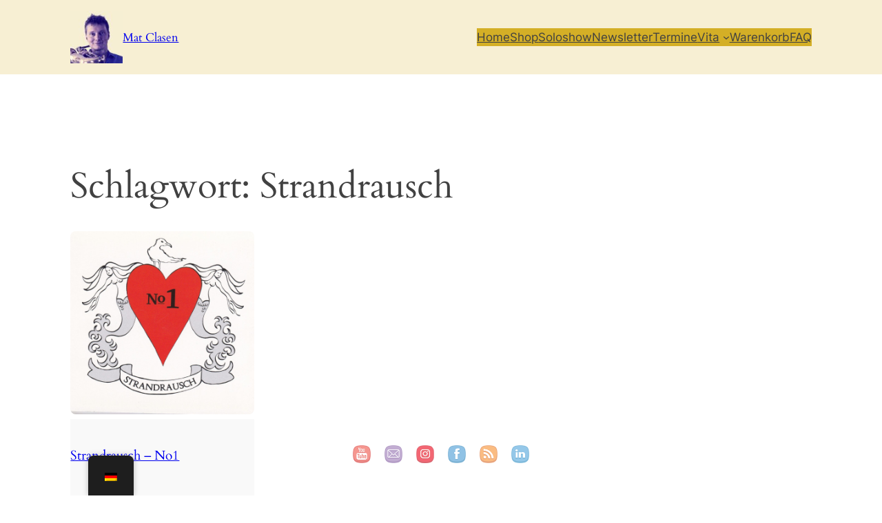

--- FILE ---
content_type: text/html; charset=UTF-8
request_url: https://www.matclasen.de/wp-admin/admin-ajax.php
body_size: -145
content:
12847.dc5c09908cd1dc78a3f0e2d52e4d62fa